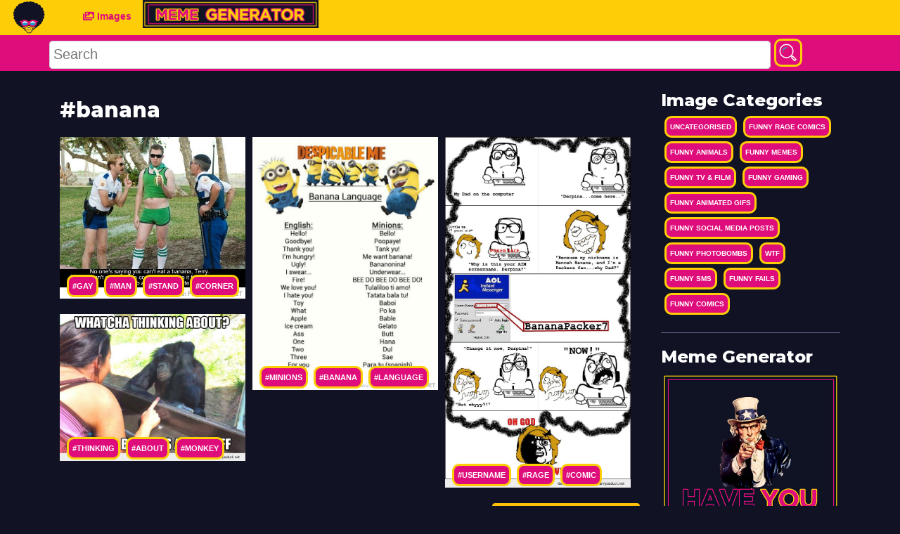

--- FILE ---
content_type: text/html; charset=UTF-8
request_url: https://www.funnyasduck.net/tag/banana
body_size: 40629
content:
<!DOCTYPE html>
<html lang="en">

<head>
    <!-- Google Tag Manager -->
<script>(function(w,d,s,l,i){w[l]=w[l]||[];w[l].push({'gtm.start':
new Date().getTime(),event:'gtm.js'});var f=d.getElementsByTagName(s)[0],
j=d.createElement(s),dl=l!='dataLayer'?'&l='+l:'';j.async=true;j.src=
'https://www.googletagmanager.com/gtm.js?id='+i+dl;f.parentNode.insertBefore(j,f);
})(window,document,'script','dataLayer','GTM-K83LV36');</script>
<!-- End Google Tag Manager -->
    <meta charset="utf-8">
<meta http-equiv="X-UA-Compatible" content="IE=edge">

<meta name="viewport" content="width=device-width, initial-scale=1">

<meta http-equiv="Content-Type" content="text/html; charset=UTF-8" />

<title> banana funny Images, Gifs and Tweets | Funny As Duck</title>

<meta name="description" content="The funniest banana images on the internet">
<meta name="og:description" content="The funniest banana images on the internet">
<meta name="csrf-token" content="njqyXnNTBmIjR3PiF14ba0KEi8lon8tvodw5kZIA">


<link href="https://fonts.googleapis.com/css?family=Montserrat:500,800&display=swap" rel="stylesheet">

<meta name="theme-color" content="#fad600"/> 
<link rel="canonical" href="https://www.funnyasduck.net/tag/banana"/>

<link href="/css/app.css?id=e066e56e87a31e567860" rel="stylesheet">

<link rel="apple-touch-icon" sizes="57x57" href="https://www.funnyasduck.net/apple-icon-57x57.png">
<link rel="apple-touch-icon" sizes="60x60" href="https://www.funnyasduck.net/apple-icon-60x60.png">
<link rel="apple-touch-icon" sizes="72x72" href="https://www.funnyasduck.net/apple-icon-72x72.png">
<link rel="apple-touch-icon" sizes="76x76" href="https://www.funnyasduck.net/apple-icon-76x76.png">
<link rel="apple-touch-icon" sizes="114x114" href="https://www.funnyasduck.net/apple-icon-114x114.png">
<link rel="apple-touch-icon" sizes="120x120" href="https://www.funnyasduck.net/apple-icon-120x120.png">
<link rel="apple-touch-icon" sizes="144x144" href="https://www.funnyasduck.net/apple-icon-144x144.png">
<link rel="apple-touch-icon" sizes="152x152" href="https://www.funnyasduck.net/apple-icon-152x152.png">
<link rel="apple-touch-icon" sizes="180x180" href="https://www.funnyasduck.net/apple-icon-180x180.png">
<link rel="icon" type="image/png" sizes="192x192"  href="https://www.funnyasduck.net/android-icon-192x192.png">
<link rel="icon" type="image/png" sizes="32x32" href="https://www.funnyasduck.net/favicon-32x32.png">
<link rel="icon" type="image/png" sizes="96x96" href="https://www.funnyasduck.net/favicon-96x96.png">
<link rel="icon" type="image/png" sizes="16x16" href="https://www.funnyasduck.net/favicon-16x16.png">
<link rel="manifest" href="/manifest.json">
<meta name="msapplication-TileColor" content="#ffffff">
<meta name="msapplication-TileImage" content="/ms-icon-144x144.png">
<meta name="theme-color" content="#ffffff">


    <link rel="canonical" href="http://localhost"/>

        <meta name="description" content= "The funniest banana images on the internet">
        <!--Twitter & OpenGraph Stuff-->
        <meta property="og:url" content= "https://www.funnyasduck.net/tag/banana">
        <meta property="og:title" content= "The funniest banana images on the internet">
        <meta property="og:type" content= "website">
        <meta property="og:description" content="The funniest banana images on the internet" />
        <meta property="og:image" content= "https://www.funnyasduck.net/images/funnyasduck-opengraph.jpg">





</head>

<body>
    <!-- Google Tag Manager (noscript) -->
<noscript><iframe src="https://www.googletagmanager.com/ns.html?id=GTM-K83LV36"
height="0" width="0" style="display:none;visibility:hidden"></iframe></noscript>
<!-- End Google Tag Manager (noscript) -->
    <div id="fb-root"></div>
    <nav class="navbar navbar-icon-top navbar-expand-lg navbar-dark bg-dark">
 
    <div class="text-center">
    <a href="https://www.funnyasduck.net"><img src="https://www.funnyasduck.net/img/logo.svg" width="50px" /></a>
    </div>


    <button class="navbar-toggler" type="button" data-toggle="collapse" data-target="#navbarSupportedContent" aria-controls="navbarSupportedContent" aria-expanded="false" aria-label="Toggle navigation">
        <span class="navbar-toggler-icon"></span>
    </button>
    <div class="container">
        <div class="collapse navbar-collapse" id="navbarSupportedContent">
            <ul class="navbar-nav mr-auto">
          
                <li class="nav-item">
                    <a class="nav-link" href="https://www.funnyasduck.net/images">
                        <i class="fas fa-images">
                            
                        </i>
                        Images
                    </a>
                </li>
             
                <li class="nav-item">
                    <a class="nav-link" href="https://www.funnyasduck.net/create">
                       <img src="https://www.funnyasduck.net/img/meme-generator-button.jpg" height="40px"/>
                    </a>
                </li>
            </ul>
            <!--<ul class="navbar-nav ">
                <li class="nav-item">
                    <a class="nav-link" href="#">
                        <i class="fa fa-pen">
                        </i>
                        Register
                    </a>
                </li>
                <li class="nav-item">
                    <a class="nav-link" href="#">
                        <i class="fa fa-user">
                        </i>
                        Login
                    </a>
                </li>
            </ul>-->
        </div>
    </div>
</nav>
<nav class="search-bar">
    <div class="container-fluid">
        <div class="container">
            <div class="row">
               
                    <!-- Search -->
                    <form class="form-inline" method="post" role="search" action="https://www.funnyasduck.net/search">
                        <input type="hidden" name="_token" value="njqyXnNTBmIjR3PiF14ba0KEi8lon8tvodw5kZIA">
                          <input id="searchField" name="q" type="text" placeholder="Search" aria-label="Search">
                          <button class="button glow-button btn-rounded search-button" type="submit"><svg id="search-icon" class="search-icon" viewBox="0 0 55 55">
                                  <path class="st0" d="M23.5,3.2c-11.3,0-20.4,9.3-20.4,20.6c0,11.4,9.1,20.6,20.4,20.6c5.2,0,9.9-2,13.5-5.2l1.2,1.2l-1.1,1.1
                          c-0.6,0.6-0.6,1.6,0,2.2l9,9.1c0.3,0.3,0.7,0.5,1.1,0.5c0.4,0,0.8-0.2,1-0.5l4-4c0.5-0.6,0.6-1.5,0-2.1l-9-9.1
                          c-0.3-0.3-0.7-0.4-1.1-0.4s-0.8,0.1-1,0.4l-1,1.1l-1.2-1.2c3.2-3.7,5.1-8.4,5.1-13.6C43.9,12.5,34.8,3.2,23.5,3.2z M23.5,6.3
                          c9.6,0,17.4,7.9,17.4,17.6s-7.8,17.5-17.4,17.5S6.1,33.6,6.1,23.9S13.9,6.3,23.5,6.3z M42.1,40.7l6.9,7l-1.9,1.9l-6.9-7L42.1,40.7z" />
                                  <path class="st1" d="M23.6,12.5c-4.8,0-9,3.1-10.6,7.6c-0.3,0.6,0.1,1.4,0.8,1.6c0.1,0,0.3,0.1,0.5,0.1c0.5,0,1-0.4,1.3-0.9
                          c1.2-3.5,4.5-5.8,8.1-5.8c0.7,0,1.3-0.6,1.3-1.3S24.3,12.5,23.6,12.5z" />
                                  <path class="st1" d="M14.1,24.9c-0.7,0-1.3,0.5-1.3,1.3v0.2c0,0.7,0.6,1.3,1.4,1.3c0.7,0,1.3-0.6,1.3-1.3v-0.2
                          C15.4,25.5,14.9,24.9,14.1,24.9L14.1,24.9z" />
                              </svg></button>
                      
                    </form>
               
            </div>
        </div>
    </div>
</nav>


    <div class="container main-container">
        <div class="row">
            <div class="col-12 col-md-9">
                

    <h1><strong>#banana</strong></h1>
            
        <div class="grid gif-container" style="width:100%;position:relative;margin-top:20px;">
                          <div class="grid-item" style="overflow:hidden;">

    <div class="img-container">
        <a style="display:block;width:100%;padding-bottom:87.2%" href="https://www.funnyasduck.net/images/tv-film/eat-a-banana">
            
        
            <img class="b-lazy"
	 src="[data-uri]"
	 data-src="https://www.funnyasduck.net/wp-content/uploads/2013/05/funny-gay-man-stand-corner-sucking-banana-terry-take-bite-pics.jpg"
	 data-src-small="https://www.funnyasduck.net/wp-content/uploads/2013/05/funny-gay-man-stand-corner-sucking-banana-terry-take-bite-pics.jpg"
	 alt="Eat A Banana" style="width:100%;max-height: 100%;position:absolute;left:0"/>
            
        </a>
     
    </div>
    <!--  -->
    <div class="gtags">
        <a class='button glow-button' href='https://www.funnyasduck.net/tag/gay'>#gay</a> <a class='button glow-button' href='https://www.funnyasduck.net/tag/man'>#man</a> <a class='button glow-button' href='https://www.funnyasduck.net/tag/stand'>#stand</a> <a class='button glow-button' href='https://www.funnyasduck.net/tag/corner'>#corner</a> <a class='button glow-button' href='https://www.funnyasduck.net/tag/sucking'>#sucking</a> <a class='button glow-button' href='https://www.funnyasduck.net/tag/banana'>#banana</a> <a class='button glow-button' href='https://www.funnyasduck.net/tag/terry'>#terry</a> <a class='button glow-button' href='https://www.funnyasduck.net/tag/take'>#take</a> <a class='button glow-button' href='https://www.funnyasduck.net/tag/bite'>#bite</a> <a class='button glow-button' href='https://www.funnyasduck.net/tag/funny'>#funny</a> <a class='button glow-button' href='https://www.funnyasduck.net/tag/pics'>#pics</a> <a class='button glow-button' href='https://www.funnyasduck.net/tag/pictures'>#pictures</a> <a class='button glow-button' href='https://www.funnyasduck.net/tag/pic'>#pic</a> <a class='button glow-button' href='https://www.funnyasduck.net/tag/picture'>#picture</a> <a class='button glow-button' href='https://www.funnyasduck.net/tag/image'>#image</a> <a class='button glow-button' href='https://www.funnyasduck.net/tag/photo'>#photo</a> <a class='button glow-button' href='https://www.funnyasduck.net/tag/images'>#images</a> <a class='button glow-button' href='https://www.funnyasduck.net/tag/photos'>#photos</a> <a class='button glow-button' href='https://www.funnyasduck.net/tag/lol'>#lol</a> <a class='button glow-button' href='https://www.funnyasduck.net/tag'>#</a>
    </div>
</div>


                          <div class="grid-item" style="overflow:hidden;">

    <div class="img-container">
        <a style="display:block;width:100%;padding-bottom:136.54545454545%" href="https://www.funnyasduck.net/images/tv-film/banana-language">
            
        
            <img class="b-lazy"
	 src="[data-uri]"
	 data-src="https://www.funnyasduck.net/wp-content/uploads/2013/07/funny-minions-despicable-me-banana-language-pics.jpg"
	 data-src-small="https://www.funnyasduck.net/wp-content/uploads/2013/07/funny-minions-despicable-me-banana-language-pics.jpg"
	 alt="Banana Language" style="width:100%;max-height: 100%;position:absolute;left:0"/>
            
        </a>
     
    </div>
    <!--  -->
    <div class="gtags">
        <a class='button glow-button' href='https://www.funnyasduck.net/tag/minions'>#minions</a> <a class='button glow-button' href='https://www.funnyasduck.net/tag/banana'>#banana</a> <a class='button glow-button' href='https://www.funnyasduck.net/tag/language'>#language</a> <a class='button glow-button' href='https://www.funnyasduck.net/tag/despicable'>#despicable</a> <a class='button glow-button' href='https://www.funnyasduck.net/tag/me'>#me</a> <a class='button glow-button' href='https://www.funnyasduck.net/tag/tv'>#tv</a> <a class='button glow-button' href='https://www.funnyasduck.net/tag/funny'>#funny</a> <a class='button glow-button' href='https://www.funnyasduck.net/tag/pics'>#pics</a> <a class='button glow-button' href='https://www.funnyasduck.net/tag/pictures'>#pictures</a> <a class='button glow-button' href='https://www.funnyasduck.net/tag/pic'>#pic</a> <a class='button glow-button' href='https://www.funnyasduck.net/tag/picture'>#picture</a> <a class='button glow-button' href='https://www.funnyasduck.net/tag/image'>#image</a> <a class='button glow-button' href='https://www.funnyasduck.net/tag/photo'>#photo</a> <a class='button glow-button' href='https://www.funnyasduck.net/tag/images'>#images</a> <a class='button glow-button' href='https://www.funnyasduck.net/tag/photos'>#photos</a> <a class='button glow-button' href='https://www.funnyasduck.net/tag/lol'>#lol</a>
    </div>
</div>


                          <div class="grid-item" style="overflow:hidden;">

    <div class="img-container">
        <a style="display:block;width:100%;padding-bottom:189.09370199693%" href="https://www.funnyasduck.net/images/rage-comics/username-rage">
            
        
            <img class="b-lazy"
	 src="[data-uri]"
	 data-src="https://www.funnyasduck.net/wp-content/uploads/2012/10/funny-banana-packer-rage-comic-meme.jpg"
	 data-src-small="https://www.funnyasduck.net/wp-content/uploads/2012/10/funny-banana-packer-rage-comic-meme.jpg"
	 alt="Username Rage" style="width:100%;max-height: 100%;position:absolute;left:0"/>
            
        </a>
     
    </div>
    <!--  -->
    <div class="gtags">
        <a class='button glow-button' href='https://www.funnyasduck.net/tag/username'>#username</a> <a class='button glow-button' href='https://www.funnyasduck.net/tag/rage'>#rage</a> <a class='button glow-button' href='https://www.funnyasduck.net/tag/comic'>#comic</a> <a class='button glow-button' href='https://www.funnyasduck.net/tag/meme'>#meme</a> <a class='button glow-button' href='https://www.funnyasduck.net/tag/banana'>#banana</a> <a class='button glow-button' href='https://www.funnyasduck.net/tag/packer'>#packer</a> <a class='button glow-button' href='https://www.funnyasduck.net/tag/funny'>#funny</a> <a class='button glow-button' href='https://www.funnyasduck.net/tag/pics'>#pics</a> <a class='button glow-button' href='https://www.funnyasduck.net/tag/pictures'>#pictures</a> <a class='button glow-button' href='https://www.funnyasduck.net/tag/pic'>#pic</a> <a class='button glow-button' href='https://www.funnyasduck.net/tag/picture'>#picture</a> <a class='button glow-button' href='https://www.funnyasduck.net/tag/image'>#image</a> <a class='button glow-button' href='https://www.funnyasduck.net/tag/photo'>#photo</a> <a class='button glow-button' href='https://www.funnyasduck.net/tag/images'>#images</a> <a class='button glow-button' href='https://www.funnyasduck.net/tag/photos'>#photos</a> <a class='button glow-button' href='https://www.funnyasduck.net/tag/lol'>#lol</a>
    </div>
</div>


                          <div class="grid-item" style="overflow:hidden;">

    <div class="img-container">
        <a style="display:block;width:100%;padding-bottom:79.285714285714%" href="https://www.funnyasduck.net/images/animals/bananas-and-stuff">
            
        
            <img class="b-lazy"
	 src="[data-uri]"
	 data-src="https://www.funnyasduck.net/wp-content/uploads/2012/10/funny-monkey-chimp-thing-bananas-pics.jpg"
	 data-src-small="https://www.funnyasduck.net/wp-content/uploads/2012/10/funny-monkey-chimp-thing-bananas-pics.jpg"
	 alt="Bananas And Stuff" style="width:100%;max-height: 100%;position:absolute;left:0"/>
            
        </a>
     
    </div>
    <!--  -->
    <div class="gtags">
        <a class='button glow-button' href='https://www.funnyasduck.net/tag/thinking'>#thinking</a> <a class='button glow-button' href='https://www.funnyasduck.net/tag/about'>#about</a> <a class='button glow-button' href='https://www.funnyasduck.net/tag/monkey'>#monkey</a> <a class='button glow-button' href='https://www.funnyasduck.net/tag/chimp'>#chimp</a> <a class='button glow-button' href='https://www.funnyasduck.net/tag/bananas'>#bananas</a> <a class='button glow-button' href='https://www.funnyasduck.net/tag/animal'>#animal</a> <a class='button glow-button' href='https://www.funnyasduck.net/tag/funny'>#funny</a> <a class='button glow-button' href='https://www.funnyasduck.net/tag/pics'>#pics</a> <a class='button glow-button' href='https://www.funnyasduck.net/tag/pictures'>#pictures</a> <a class='button glow-button' href='https://www.funnyasduck.net/tag/pic'>#pic</a> <a class='button glow-button' href='https://www.funnyasduck.net/tag/picture'>#picture</a> <a class='button glow-button' href='https://www.funnyasduck.net/tag/image'>#image</a> <a class='button glow-button' href='https://www.funnyasduck.net/tag/photo'>#photo</a> <a class='button glow-button' href='https://www.funnyasduck.net/tag/images'>#images</a> <a class='button glow-button' href='https://www.funnyasduck.net/tag/photos'>#photos</a> <a class='button glow-button' href='https://www.funnyasduck.net/tag/lol'>#lol</a>
    </div>
</div>


                    </div>
        <div class="row">
            <div class="col-12 text-right"><a class="btn btn-warning" href="https://www.funnyasduck.net/images/tag/banana">View All <strong>#banana</strong> Images</a></div>
            
        </div>
        <hr>
            <h2>No Tweets found with banana</h2>
    
            </div>

             <div class="col-12 col-md-3">
                  <div class="sidebar-container">
    <h4>Image Categories</h4>
        <div class="sidetags">
        <a class="button glow-button" href="https://www.funnyasduck.net/images/uncategorised">Uncategorised</a>
    </div>
        <div class="sidetags">
        <a class="button glow-button" href="https://www.funnyasduck.net/images/rage-comics">Funny Rage Comics</a>
    </div>
        <div class="sidetags">
        <a class="button glow-button" href="https://www.funnyasduck.net/images/animals">Funny Animals</a>
    </div>
        <div class="sidetags">
        <a class="button glow-button" href="https://www.funnyasduck.net/images/meme">Funny Memes</a>
    </div>
        <div class="sidetags">
        <a class="button glow-button" href="https://www.funnyasduck.net/images/tv-film">Funny TV &amp; Film</a>
    </div>
        <div class="sidetags">
        <a class="button glow-button" href="https://www.funnyasduck.net/images/gaming">Funny Gaming</a>
    </div>
        <div class="sidetags">
        <a class="button glow-button" href="https://www.funnyasduck.net/images/gifs">Funny Animated GIFs</a>
    </div>
        <div class="sidetags">
        <a class="button glow-button" href="https://www.funnyasduck.net/images/social-media-posts">Funny Social Media Posts</a>
    </div>
        <div class="sidetags">
        <a class="button glow-button" href="https://www.funnyasduck.net/images/photobombs">Funny Photobombs</a>
    </div>
        <div class="sidetags">
        <a class="button glow-button" href="https://www.funnyasduck.net/images/wtf">WTF</a>
    </div>
        <div class="sidetags">
        <a class="button glow-button" href="https://www.funnyasduck.net/images/sms">Funny SMS</a>
    </div>
        <div class="sidetags">
        <a class="button glow-button" href="https://www.funnyasduck.net/images/fails">Funny Fails</a>
    </div>
        <div class="sidetags">
        <a class="button glow-button" href="https://www.funnyasduck.net/images/comics">Funny Comics</a>
    </div>
    </div>
                <hr>
                  <div class="sidebar-container">
<h4>Meme Generator</h4>

		
		
		<a href="https://www.funnyasduck.net/create"><img src="https://www.funnyasduck.net/img/meme-generator.jpg" width="100%"/></a>


</div>
               
            </div>
            
        </div>
    </div>
    <div class="footer text-center">
  <div class="container">
  <div class="row">
      <!--<div class="col-md-4 pull-right-lg"><a onclick="trackOutboundLink('https://itunes.apple.com/us/app/primo-gif-gif-maker-finder/id1059629485')" href="https://itunes.apple.com/us/app/primo-gif-gif-maker-finder/id1059629485"><img class="img-responsive " src="https://www.funnyasduck.net/images/app_store-a0610a59c53c50d2f5eb1ead8983c2f4.png" alt="Download on App Store" /></a></div>-->
    
        <ul>
          
          
           <li><a class="button no-border-button" title="Privacy Policy" href="https://www.funnyasduck.net/privacy-policy">Privacy Policy</a></li>
           <li><a class="button no-border-button" title="Privacy Policy" href="https://www.funnyasduck.net/cookie-policy">Cookie Policy</a></li>
          <li><a class="button no-border-button" title="Terms and Conditions"  href="https://www.funnyasduck.net/terms-and-conditions">Terms and Conditions</a></li>
          <li><a class="button no-border-button" title="Contact Us"  href="#">Contact Us</a></li>
          


          </ul>
          <hr>
          
          <ul>

              <li><a class="button no-border-button" rel="noopener" target="_blank"  href="https://www.celebrity-websites.com/">Celebrity Websites</a></li>
              <li><a class="button no-border-button" rel="noopener" target="_blank"  href="https://www.quotesoup.com/">Quote Soup</a></li>
              <li><a class="button no-border-button" rel="noopener" target="_blank"  href="https://www.primoquotes.com/">Primo Quotes</a></li>
              <li><a class="button no-border-button" rel="noopener" target="_blank"  href="https://www.primogif.com/">Primo Gif</a></li>
          </ul>
      
      
      
      
    </div>

    <div class="" style="padding: 15px 15px; text-align:center">Copyright &copy; 2026 funnyasduck.net </div> 
   <div class="text-center">funnyasduck.net is a trading style of <a rel="noopener" href="http://www.sec-pro.co.uk" target="_blank" wrc_done="true">Secpro Limited</a></div>
  </div>
</div>







    <script src="https://code.jquery.com/jquery-2.2.4.min.js" integrity="sha256-BbhdlvQf/xTY9gja0Dq3HiwQF8LaCRTXxZKRutelT44=" crossorigin="anonymous"></script>
<script type="text/javascript" src="/js/app.js?id=e3d39773e1c8e296cbb5"></script>

<script type="text/javascript" src="https://www.funnyasduck.net/js/blazy.min.js"></script>
<script type="text/javascript" src="https://www.funnyasduck.net/js/sharer.min.js"></script>
<script type="text/javascript" src="https://www.funnyasduck.net/js/masonry.pkgd.min.js"></script>


<script>

	var bLazy = new Blazy({
        breakpoints: [{
	    width: 420 // Max-width
          , src: 'data-src-small'
	}]
      , success: function(element){
	    setTimeout(function(){
		// We want to remove the loader gif now.
		// First we find the parent container
		// then we remove the "loading" class which holds the loader image
		var parent = element.parentNode;
		parent.className = parent.className.replace(/\bloading\b/,'');
	    }, 200);
        }
   });



</script><script defer src="https://static.cloudflareinsights.com/beacon.min.js/vcd15cbe7772f49c399c6a5babf22c1241717689176015" integrity="sha512-ZpsOmlRQV6y907TI0dKBHq9Md29nnaEIPlkf84rnaERnq6zvWvPUqr2ft8M1aS28oN72PdrCzSjY4U6VaAw1EQ==" data-cf-beacon='{"version":"2024.11.0","token":"8a9c97e0af5b4ef48eca60e07a35c0eb","r":1,"server_timing":{"name":{"cfCacheStatus":true,"cfEdge":true,"cfExtPri":true,"cfL4":true,"cfOrigin":true,"cfSpeedBrain":true},"location_startswith":null}}' crossorigin="anonymous"></script>
</body>

</html>
